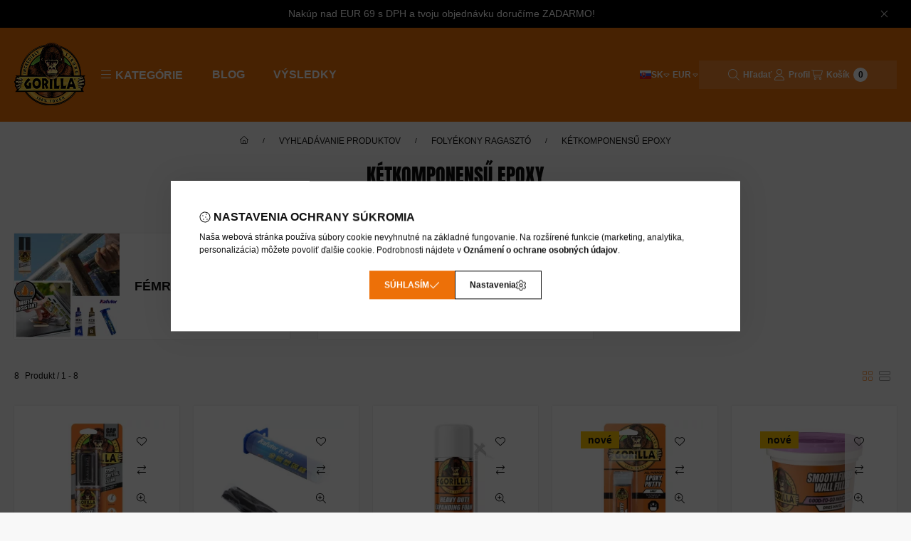

--- FILE ---
content_type: text/html; charset=UTF-8
request_url: https://www.gorillalepidlo.sk/sct/401100/KETKOMPONENSU-EPOXY?action=cat_art_list&ajax=1&prefix=false&filter=&source_is_cat_page=1&page=1&cat_art_list_filter_loaded=0
body_size: 6491
content:
{"filter_box_content":"","product_list_content":"                \n\n\n                    \n    \n\n\n\n                                        \n    <script>\r\n<!--\r\nfunction artlist_formsubmit_artlist(cikkname) {\r\n   cart_add(cikkname,\"artlist_\");\r\n}\r\n$(document).ready(function(){\r\n\tselect_base_price(\"artlist_6044000\",0);\r\n\t\r\n\tselect_base_price(\"artlist_K9117\",0);\r\n\t\r\n\tselect_base_price(\"artlist_114972\",0);\r\n\t\r\n\tselect_base_price(\"artlist_117080\",0);\r\n\t\r\n\tselect_base_price(\"artlist_118798\",0);\r\n\t\r\n\tselect_base_price(\"artlist_119961\",0);\r\n\t\r\n\tselect_base_price(\"artlist_K9119\",0);\r\n\t\r\n\tselect_base_price(\"artlist_K964\",0);\r\n\t\r\n});\r\n\/\/ -->\r\n<\/script>\r\n\n\n            <div id=\"page_artlist_content\" class=\"page_content product-list-wrapper\">                    <div class=\"paging-sorting-ordering paging-sorting-ordering--top\">\n            <div class=\"container\">\n                <div class=\"paging-sorting-ordering__inner\">\n                    <div class=\"row gutters-10 align-items-center\">\n                        <div class=\"col-auto product-num-col font-s\" tabindex=\"-1\">\n                            <span class=\"product-num\"><span class=\"sr-only\">V\u0161etky produkty v kateg\u00f3rii<\/span>8<\/span>\n                            <span class=\"product-num__text\">Produkt<\/span>\n                                                        <span class=\"product-num__start\" aria-hidden=\"true\">1<\/span>\n                            <span class=\"product-num__end\" aria-hidden=\"true\">8<\/span>\n                                                    <\/div>\n\n                                                <div class=\"viewing-sorting--top order-sm-3 col-auto d-flex align-items-center ml-auto\">\n                                                        <div class=\"view view--top flex-shrink-0\" role=\"radiogroup\" aria-label=\"Zoznam zobrazenie\">\n                                <button title=\"Zoznam zobrazenie 1\" type=\"button\" role=\"radio\" aria-checked=\"true\" class=\"view__btn btn view__btn--1 is-selected\">\n                                    <svg class=\"icon-set\" xmlns=\"http:\/\/www.w3.org\/2000\/svg\" viewBox=\"0 0 448 512\"><!--! Font Awesome Pro 6.3.0 by @fontawesome - https:\/\/fontawesome.com License - https:\/\/fontawesome.com\/license (Commercial License) Copyright 2023 Fonticons, Inc. --><path d=\"M0 80C0 53.49 21.49 32 48 32H144C170.5 32 192 53.49 192 80V176C192 202.5 170.5 224 144 224H48C21.49 224 0 202.5 0 176V80zM32 80V176C32 184.8 39.16 192 48 192H144C152.8 192 160 184.8 160 176V80C160 71.16 152.8 64 144 64H48C39.16 64 32 71.16 32 80zM0 336C0 309.5 21.49 288 48 288H144C170.5 288 192 309.5 192 336V432C192 458.5 170.5 480 144 480H48C21.49 480 0 458.5 0 432V336zM32 336V432C32 440.8 39.16 448 48 448H144C152.8 448 160 440.8 160 432V336C160 327.2 152.8 320 144 320H48C39.16 320 32 327.2 32 336zM400 32C426.5 32 448 53.49 448 80V176C448 202.5 426.5 224 400 224H304C277.5 224 256 202.5 256 176V80C256 53.49 277.5 32 304 32H400zM400 64H304C295.2 64 288 71.16 288 80V176C288 184.8 295.2 192 304 192H400C408.8 192 416 184.8 416 176V80C416 71.16 408.8 64 400 64zM256 336C256 309.5 277.5 288 304 288H400C426.5 288 448 309.5 448 336V432C448 458.5 426.5 480 400 480H304C277.5 480 256 458.5 256 432V336zM288 336V432C288 440.8 295.2 448 304 448H400C408.8 448 416 440.8 416 432V336C416 327.2 408.8 320 400 320H304C295.2 320 288 327.2 288 336z\"\/><\/svg>\n                                <\/button>\n                                <button title=\"Zoznam zobrazenie 2\" type=\"button\" role=\"radio\" aria-checked=\"false\" class=\"view__btn btn view__btn--2\" onclick=\"location.href=location_href_with_get('change_page_design=2')\">\n                                    <svg class=\"icon-set\" xmlns=\"http:\/\/www.w3.org\/2000\/svg\" viewBox=\"0 0 512 512\"><!--! Font Awesome Pro 6.3.0 by @fontawesome - https:\/\/fontawesome.com License - https:\/\/fontawesome.com\/license (Commercial License) Copyright 2023 Fonticons, Inc. --><path d=\"M64 224C28.65 224 0 195.3 0 160V96C0 60.65 28.65 32 64 32H448C483.3 32 512 60.65 512 96V160C512 195.3 483.3 224 448 224H64zM480 160V96C480 78.33 465.7 64 448 64H64C46.33 64 32 78.33 32 96V160C32 177.7 46.33 192 64 192H448C465.7 192 480 177.7 480 160zM512 416C512 451.3 483.3 480 448 480H64C28.65 480 0 451.3 0 416V352C0 316.7 28.65 288 64 288H448C483.3 288 512 316.7 512 352V416zM448 448C465.7 448 480 433.7 480 416V352C480 334.3 465.7 320 448 320H64C46.33 320 32 334.3 32 352V416C32 433.7 46.33 448 64 448H448z\"\/><\/svg>\n                                <\/button>\n                            <\/div>\n                                                                                <\/div>\n                        \n                                            <\/div>\n                <\/div>\n            <\/div>\n        <\/div>\n        \n                <div class=\"products-container container\" role=\"region\" aria-label=\"produkty\">\n            <div role=\"list\" class=\"page_artlist_list list-type--1 row gutters-5 gutters-md-10 gutters-xxxl-20 products js-products type--1 card--1\" id=\"list-artlist_product_list_cat\" style=\"--image-width:248px;--image-height:248px;\">\n                        \n    \n\n\n\n                    \n    \n\n\n\n    \n    \n    \n    \n    \n\n\n\n\n\n                \n    \n\n    \n    \n    \n                \n                                \n                \n    <div role=\"listitem\" class=\"col-6 col-md-4 col-lg-3 col-xl-custom-5 product list-1-card-1 js-product page_artlist_sku_6044000\"\n        id=\"page_artlist_artlist_6044000\" data-sku=\"6044000\"\n    >\n        <div class=\"product__inner\" role=\"group\" aria-label=\"1. Produkt: GORILLA EPOXIDOV\u00c1 \u017dIVICA DVOJZLO\u017dKOV\u00c9 LEPIDLO 25 ML\">\n            \n            \n            <div class=\"product__img-outer position-relative\">\n                \t\t\n                \n                \n                                                            <div class=\"product__function-btns\">\n                                                                                                <button type=\"button\" class=\"product__func-btn favourites-btn page_artdet_func_favourites_6044000 page_artdet_func_favourites_outer_6044000\"\n                                            id=\"page_artlist_func_favourites_6044000\" onclick=\"add_to_favourites(&quot;&quot;,&quot;6044000&quot;,&quot;page_artlist_func_favourites_6044000&quot;,&quot;page_artlist_func_favourites_outer_6044000&quot;,&quot;96818030&quot;);\" aria-label=\"Prida\u0165 do ob\u013e\u00faben\u00fdch\">\n                                        <svg class=\"icon-set\"><use href=\"#icon-heart\"\/><\/svg>\n                                    <\/button>\n                                                                                                                        <button type=\"button\" class=\"product__func-btn product__btn-compare page_art_func_compare page_art_func_compare_6044000\"\n                                        aria-label=\"Porovna\u0165\" onclick=\"popup_compare_dialog(&quot;6044000&quot;);\">\n                                    <svg class=\"icon-set\"><use href=\"#icon-arrow-right-arrow-left\"\/><\/svg>\n                                <\/button>\n                                                                                        <button type=\"button\" class=\"product__func-btn product__btn-tooltip js-product-tooltip-click\"\n                                        aria-haspopup=\"dialog\" aria-label=\"R\u00fdchly n\u00e1h\u013ead\" data-sku=\"6044000\">\n                                    <svg class=\"icon-set\"><use href=\"#icon-magnifying-glass-plus\"\/><\/svg>\n                                <\/button>\n                                                    <\/div>\n                                                    <div class=\"product__img-wrapper\">\n                    \t\t                    <a class=\"product_link_normal\" data-sku=\"6044000\" href=\"https:\/\/www.gorillalepidlo.sk\/gorilla-epoxy-lepidlo\" title=\"GORILLA EPOXIDOV\u00c1 \u017dIVICA DVOJZLO\u017dKOV\u00c9 LEPIDLO 25 ML\" tabindex=\"-1\" aria-hidden=\"true\">\n                        <picture>\n                                                                                                                    <source width=\"174\" height=\"174\" media=\"(max-width: 417.98px)\"\n                                        srcset=\"https:\/\/www.gorillalepidlo.sk\/img\/61530\/6044000\/174x174,r\/6044000.webp?time=1757256612 1x, https:\/\/www.gorillalepidlo.sk\/img\/61530\/6044000\/348x348,r\/6044000.webp?time=1757256612 2x\"\n                                >\n                                                                <source width=\"248\" height=\"248\" srcset=\"https:\/\/www.gorillalepidlo.sk\/img\/61530\/6044000\/248x248,r\/6044000.webp?time=1757256612 1x, https:\/\/www.gorillalepidlo.sk\/img\/61530\/6044000\/496x496,r\/6044000.webp?time=1757256612 2x \">\n                                <img width=\"248\" height=\"248\"\n                                     alt=\"GORILLA EPOXIDOV\u00c1 \u017dIVICA DVOJZLO\u017dKOV\u00c9 LEPIDLO 25 ML\" title=\"GORILLA EPOXIDOV\u00c1 \u017dIVICA DVOJZLO\u017dKOV\u00c9 LEPIDLO 25 ML\" id=\"main_image_artlist_6044000\"\n                                     class=\"product__img product-img js-main-img\" fetchpriority=\"high\"\n                                     src=\"https:\/\/www.gorillalepidlo.sk\/img\/61530\/6044000\/248x248,r\/6044000.webp?time=1757256612\"\n                                >\n                                                                            <\/picture>\n                    <\/a>\n                <\/div>\n                \t\t                <\/div>\n            <div class=\"product__data\">\n                \n                <div class=\"product__name-wrap\">\n                    <h2 class=\"product__name\">\n                        <a class=\"product__name-link product_link_normal\" data-sku=\"6044000\" href=\"https:\/\/www.gorillalepidlo.sk\/gorilla-epoxy-lepidlo\">GORILLA EPOXIDOV\u00c1 \u017dIVICA DVOJZLO\u017dKOV\u00c9 LEPIDLO 25 ML<\/a>\n                    <\/h2>\n                                                                                <\/div>\n\n                                                        <div class=\"product__stock stock__content stock only_stock_status on-stock\">\n                                                    <svg class=\"icon-set\"><use href=\"#icon-circle-check\"\/><\/svg>\n                                                        <span class=\"stock__text\">Na sklade<\/span>\n                                                                                                    <\/div>\n                                    \n                \n                                                        <div class=\"product__params\" aria-label=\"Parametre produktu\" role=\"group\">\n                                                                                <div class=\"product__param text\" data-param-type=\"text\" data-param-id=\"824529\">\n                                <div class=\"product__param-title\">\n                                    <span >K\u00f3d produktu:\n                                    <\/span>\n                                <\/div>\n                                <div class=\"product__param-value\">6044000<\/div>\n                            <\/div>\n                                                                                                            <div class=\"product__param text\" data-param-type=\"text\" data-param-id=\"533415\">\n                                <div class=\"product__param-title\">\n                                    <span >Farba:\n                                    <\/span>\n                                <\/div>\n                                <div class=\"product__param-value\">Priezra\u010dne \u010d\u00edre<\/div>\n                            <\/div>\n                                                                                                            <div class=\"product__param text\" data-param-type=\"text\" data-param-id=\"533416\">\n                                <div class=\"product__param-title\">\n                                    <span >Balenie:\n                                    <\/span>\n                                <\/div>\n                                <div class=\"product__param-value\">25ml<\/div>\n                            <\/div>\n                                                                        <\/div>\n                                    \n                                <div class=\"product__prices-wrap\" role=\"status\">\n                                            \n                                            \n                                                                        <span class=\"product__price-base product-price--base\"><span class=\"product__price-base-value\"><span class='price-gross-format'><span id='price_net_brutto_artlist_6044000' class='price_net_brutto_artlist_6044000 price-gross'>9,76<\/span><span class='price-currency'> \u20ac<\/span><\/span><\/span><\/span>\n                                                                                                                                                                                                                                                                                    <\/div>\n                \n                                <div class=\"product__main\">\n                                                                                                                                                                                        <input name=\"db_artlist_6044000\" id=\"db_artlist_6044000\" type=\"hidden\" value=\"1\" data-min=\"1\" data-max=\"999999\" data-step=\"1\"\/>\n                            \n                                                        <div class=\"product__main-btn-col\">\n                                                                                                <button class=\"product__main-btn product__cart-btn btn\" onclick=\"cart_add('6044000','artlist_');\" type=\"button\" data-text=\"Prida\u0165 do ko\u0161\u00edka\" \n                                    aria-label=\"Prida\u0165 do ko\u0161\u00edka\" title=\"Produkt: GORILLA EPOXIDOV\u00c1 \u017dIVICA DVOJZLO\u017dKOV\u00c9 LEPIDLO 25 ML\">\n                                    <svg class=\"icon-set\"><use href=\"#icon-cart-shopping\"\/><\/svg>\n                                <\/button>\n                                                            <\/div>\n                                                            <\/div>\n                \n                                            <\/div>\n                    <\/div>\n    <\/div>\n                \n    <div role=\"listitem\" class=\"col-6 col-md-4 col-lg-3 col-xl-custom-5 product list-1-card-1 js-product page_artlist_sku_K9117\"\n        id=\"page_artlist_artlist_K9117\" data-sku=\"K9117\"\n    >\n        <div class=\"product__inner\" role=\"group\" aria-label=\"2. Produkt: KAFUTER\u00ae K9117 Dvojzlo\u017ekov\u00e1 epoxidov\u00e1 \u017eivica 50g \">\n            \n            \n            <div class=\"product__img-outer position-relative\">\n                \t\t\n                \n                \n                                                            <div class=\"product__function-btns\">\n                                                                                                <button type=\"button\" class=\"product__func-btn favourites-btn page_artdet_func_favourites_K9117 page_artdet_func_favourites_outer_K9117\"\n                                            id=\"page_artlist_func_favourites_K9117\" onclick=\"add_to_favourites(&quot;&quot;,&quot;K9117&quot;,&quot;page_artlist_func_favourites_K9117&quot;,&quot;page_artlist_func_favourites_outer_K9117&quot;,&quot;354407764&quot;);\" aria-label=\"Prida\u0165 do ob\u013e\u00faben\u00fdch\">\n                                        <svg class=\"icon-set\"><use href=\"#icon-heart\"\/><\/svg>\n                                    <\/button>\n                                                                                                                        <button type=\"button\" class=\"product__func-btn product__btn-compare page_art_func_compare page_art_func_compare_K9117\"\n                                        aria-label=\"Porovna\u0165\" onclick=\"popup_compare_dialog(&quot;K9117&quot;);\">\n                                    <svg class=\"icon-set\"><use href=\"#icon-arrow-right-arrow-left\"\/><\/svg>\n                                <\/button>\n                                                                                        <button type=\"button\" class=\"product__func-btn product__btn-tooltip js-product-tooltip-click\"\n                                        aria-haspopup=\"dialog\" aria-label=\"R\u00fdchly n\u00e1h\u013ead\" data-sku=\"K9117\">\n                                    <svg class=\"icon-set\"><use href=\"#icon-magnifying-glass-plus\"\/><\/svg>\n                                <\/button>\n                                                    <\/div>\n                                                    <div class=\"product__img-wrapper\">\n                    \t\t                    <a class=\"product_link_normal\" data-sku=\"K9117\" href=\"https:\/\/www.gorillalepidlo.sk\/spd\/K9117\/KAFUTER-K9117-Dvojzlozkova-epoxidova-zivica-50g\" title=\"KAFUTER\u00ae K9117 Dvojzlo\u017ekov\u00e1 epoxidov\u00e1 \u017eivica 50g \" tabindex=\"-1\" aria-hidden=\"true\">\n                        <picture>\n                                                                                                                    <source width=\"174\" height=\"174\" media=\"(max-width: 417.98px)\"\n                                        srcset=\"https:\/\/www.gorillalepidlo.sk\/img\/61530\/K9117\/174x174,r\/K9117.webp?time=1723373894 1x, https:\/\/www.gorillalepidlo.sk\/img\/61530\/K9117\/348x348,r\/K9117.webp?time=1723373894 2x\"\n                                >\n                                                                <source width=\"248\" height=\"248\" srcset=\"https:\/\/www.gorillalepidlo.sk\/img\/61530\/K9117\/248x248,r\/K9117.webp?time=1723373894 1x, https:\/\/www.gorillalepidlo.sk\/img\/61530\/K9117\/496x496,r\/K9117.webp?time=1723373894 2x \">\n                                <img width=\"248\" height=\"248\"\n                                     alt=\"KAFUTER\u00ae K9117 Dvojzlo\u017ekov\u00e1 epoxidov\u00e1 \u017eivica 50g \" title=\"KAFUTER\u00ae K9117 Dvojzlo\u017ekov\u00e1 epoxidov\u00e1 \u017eivica 50g \" id=\"main_image_artlist_K9117\"\n                                     class=\"product__img product-img js-main-img\" fetchpriority=\"high\"\n                                     src=\"https:\/\/www.gorillalepidlo.sk\/img\/61530\/K9117\/248x248,r\/K9117.webp?time=1723373894\"\n                                >\n                                                                            <\/picture>\n                    <\/a>\n                <\/div>\n                \t\t                <\/div>\n            <div class=\"product__data\">\n                \n                <div class=\"product__name-wrap\">\n                    <h2 class=\"product__name\">\n                        <a class=\"product__name-link product_link_normal\" data-sku=\"K9117\" href=\"https:\/\/www.gorillalepidlo.sk\/spd\/K9117\/KAFUTER-K9117-Dvojzlozkova-epoxidova-zivica-50g\">KAFUTER\u00ae K9117 Dvojzlo\u017ekov\u00e1 epoxidov\u00e1 \u017eivica 50g <\/a>\n                    <\/h2>\n                                                                                <\/div>\n\n                                                        <div class=\"product__stock stock__content stock only_stock_status on-stock\">\n                                                    <svg class=\"icon-set\"><use href=\"#icon-circle-check\"\/><\/svg>\n                                                        <span class=\"stock__text\">Na sklade<\/span>\n                                                                                                    <\/div>\n                                    \n                \n                                                        <div class=\"product__params\" aria-label=\"Parametre produktu\" role=\"group\">\n                                                                                <div class=\"product__param color\" data-param-type=\"color\" data-param-id=\"531262\">\n                                <div class=\"product__param-title\">\n                                    <span >Farba:\n                                    <\/span>\n                                <\/div>\n                                <div class=\"product__param-value\">                                            <div class=\"product__color\" style=\"color:#383738;background-color:#383738;\"><\/div>\n                                            <\/div>\n                            <\/div>\n                                                                                                            <div class=\"product__param text\" data-param-type=\"text\" data-param-id=\"533416\">\n                                <div class=\"product__param-title\">\n                                    <span >Balenie:\n                                    <\/span>\n                                <\/div>\n                                <div class=\"product__param-value\">50g<\/div>\n                            <\/div>\n                                                                                                            <div class=\"product__param text\" data-param-type=\"text\" data-param-id=\"533650\">\n                                <div class=\"product__param-title\">\n                                    <span >Tepeln\u00e1 odolnos\u0165:\n                                    <\/span>\n                                <\/div>\n                                <div class=\"product__param-value\">- 60\u00b0C - 150\u00b0C <\/div>\n                            <\/div>\n                                                                        <\/div>\n                                    \n                                <div class=\"product__prices-wrap\" role=\"status\">\n                                            \n                                            \n                                                                        <span class=\"product__price-base product-price--base\"><span class=\"product__price-base-value\"><span class='price-gross-format'><span id='price_net_brutto_artlist_K9117' class='price_net_brutto_artlist_K9117 price-gross'>9,24<\/span><span class='price-currency'> \u20ac<\/span><\/span><\/span><\/span>\n                                                                                                                                                                                                                                                                                    <\/div>\n                \n                                <div class=\"product__main\">\n                                                                                                                                                                                        <input name=\"db_artlist_K9117\" id=\"db_artlist_K9117\" type=\"hidden\" value=\"1\" data-min=\"1\" data-max=\"999999\" data-step=\"1\"\/>\n                            \n                                                        <div class=\"product__main-btn-col\">\n                                                                                                <button class=\"product__main-btn product__cart-btn btn\" onclick=\"cart_add('K9117','artlist_');\" type=\"button\" data-text=\"Prida\u0165 do ko\u0161\u00edka\" \n                                    aria-label=\"Prida\u0165 do ko\u0161\u00edka\" title=\"Produkt: KAFUTER\u00ae K9117 Dvojzlo\u017ekov\u00e1 epoxidov\u00e1 \u017eivica 50g \">\n                                    <svg class=\"icon-set\"><use href=\"#icon-cart-shopping\"\/><\/svg>\n                                <\/button>\n                                                            <\/div>\n                                                            <\/div>\n                \n                                            <\/div>\n                    <\/div>\n    <\/div>\n                \n    <div role=\"listitem\" class=\"col-6 col-md-4 col-lg-3 col-xl-custom-5 product list-1-card-1 js-product page_artlist_sku_114972\"\n        id=\"page_artlist_artlist_114972\" data-sku=\"114972\"\n    >\n        <div class=\"product__inner\" role=\"group\" aria-label=\"3. Produkt: GORILLA Mont\u00e1\u017ena Pena Heavy Duty Expanding Foam 353 ML\">\n            \n            \n            <div class=\"product__img-outer position-relative\">\n                \t\t\n                \n                \n                                                            <div class=\"product__function-btns\">\n                                                                                                <button type=\"button\" class=\"product__func-btn favourites-btn page_artdet_func_favourites_114972 page_artdet_func_favourites_outer_114972\"\n                                            id=\"page_artlist_func_favourites_114972\" onclick=\"add_to_favourites(&quot;&quot;,&quot;114972&quot;,&quot;page_artlist_func_favourites_114972&quot;,&quot;page_artlist_func_favourites_outer_114972&quot;,&quot;910380665&quot;);\" aria-label=\"Prida\u0165 do ob\u013e\u00faben\u00fdch\">\n                                        <svg class=\"icon-set\"><use href=\"#icon-heart\"\/><\/svg>\n                                    <\/button>\n                                                                                                                        <button type=\"button\" class=\"product__func-btn product__btn-compare page_art_func_compare page_art_func_compare_114972\"\n                                        aria-label=\"Porovna\u0165\" onclick=\"popup_compare_dialog(&quot;114972&quot;);\">\n                                    <svg class=\"icon-set\"><use href=\"#icon-arrow-right-arrow-left\"\/><\/svg>\n                                <\/button>\n                                                                                        <button type=\"button\" class=\"product__func-btn product__btn-tooltip js-product-tooltip-click\"\n                                        aria-haspopup=\"dialog\" aria-label=\"R\u00fdchly n\u00e1h\u013ead\" data-sku=\"114972\">\n                                    <svg class=\"icon-set\"><use href=\"#icon-magnifying-glass-plus\"\/><\/svg>\n                                <\/button>\n                                                    <\/div>\n                                                    <div class=\"product__img-wrapper\">\n                    \t\t                    <a class=\"product_link_normal\" data-sku=\"114972\" href=\"https:\/\/www.gorillalepidlo.sk\/GORILLA-EPOXIDOVA-ZIVICA-DVOJZLOZKOVE-LEPIDLO-25-M\" title=\"GORILLA Mont\u00e1\u017ena Pena Heavy Duty Expanding Foam 353 ML\" tabindex=\"-1\" aria-hidden=\"true\">\n                        <picture>\n                                                                                                                    <source width=\"174\" height=\"174\" media=\"(max-width: 417.98px)\"\n                                        srcset=\"https:\/\/www.gorillalepidlo.sk\/img\/61530\/114972\/174x174,r\/114972.webp?time=1758895205 1x, https:\/\/www.gorillalepidlo.sk\/img\/61530\/114972\/348x348,r\/114972.webp?time=1758895205 2x\"\n                                >\n                                                                <source width=\"248\" height=\"248\" srcset=\"https:\/\/www.gorillalepidlo.sk\/img\/61530\/114972\/248x248,r\/114972.webp?time=1758895205 1x, https:\/\/www.gorillalepidlo.sk\/img\/61530\/114972\/496x496,r\/114972.webp?time=1758895205 2x \">\n                                <img width=\"248\" height=\"248\"\n                                     alt=\"GORILLA Mont\u00e1\u017ena Pena Heavy Duty Expanding Foam 353 ML\" title=\"GORILLA Mont\u00e1\u017ena Pena Heavy Duty Expanding Foam 353 ML\" id=\"main_image_artlist_114972\"\n                                     class=\"product__img product-img js-main-img\" fetchpriority=\"high\"\n                                     src=\"https:\/\/www.gorillalepidlo.sk\/img\/61530\/114972\/248x248,r\/114972.webp?time=1758895205\"\n                                >\n                                                                            <\/picture>\n                    <\/a>\n                <\/div>\n                \t\t                <\/div>\n            <div class=\"product__data\">\n                \n                <div class=\"product__name-wrap\">\n                    <h2 class=\"product__name\">\n                        <a class=\"product__name-link product_link_normal\" data-sku=\"114972\" href=\"https:\/\/www.gorillalepidlo.sk\/GORILLA-EPOXIDOVA-ZIVICA-DVOJZLOZKOVE-LEPIDLO-25-M\">GORILLA Mont\u00e1\u017ena Pena Heavy Duty Expanding Foam 353 ML<\/a>\n                    <\/h2>\n                                                                                <\/div>\n\n                                                        <div class=\"product__stock stock__content stock only_stock_status on-stock\">\n                                                    <svg class=\"icon-set\"><use href=\"#icon-circle-check\"\/><\/svg>\n                                                        <span class=\"stock__text\">Na sklade<\/span>\n                                                                                                    <\/div>\n                                    \n                \n                                                        <div class=\"product__params\" aria-label=\"Parametre produktu\" role=\"group\">\n                                                                                <div class=\"product__param text\" data-param-type=\"text\" data-param-id=\"824529\">\n                                <div class=\"product__param-title\">\n                                    <span >K\u00f3d produktu:\n                                    <\/span>\n                                <\/div>\n                                <div class=\"product__param-value\">114972<\/div>\n                            <\/div>\n                                                                                                            <div class=\"product__param text\" data-param-type=\"text\" data-param-id=\"533415\">\n                                <div class=\"product__param-title\">\n                                    <span >Farba:\n                                    <\/span>\n                                <\/div>\n                                <div class=\"product__param-value\">Siv\u00e1<\/div>\n                            <\/div>\n                                                                                                            <div class=\"product__param text\" data-param-type=\"text\" data-param-id=\"533416\">\n                                <div class=\"product__param-title\">\n                                    <span >Balenie:\n                                    <\/span>\n                                <\/div>\n                                <div class=\"product__param-value\">353ml<\/div>\n                            <\/div>\n                                                                        <\/div>\n                                    \n                                <div class=\"product__prices-wrap\" role=\"status\">\n                                            \n                                            \n                                                                        <span class=\"product__price-base product-price--base\"><span class=\"product__price-base-value\"><span class='price-gross-format'><span id='price_net_brutto_artlist_114972' class='price_net_brutto_artlist_114972 price-gross'>12,84<\/span><span class='price-currency'> \u20ac<\/span><\/span><\/span><\/span>\n                                                                                                                                                                                                                                                                                    <\/div>\n                \n                                <div class=\"product__main\">\n                                                                                                                                                                                        <input name=\"db_artlist_114972\" id=\"db_artlist_114972\" type=\"hidden\" value=\"1\" data-min=\"1\" data-max=\"999999\" data-step=\"1\"\/>\n                            \n                                                        <div class=\"product__main-btn-col\">\n                                                                                                <button class=\"product__main-btn product__cart-btn btn\" onclick=\"cart_add('114972','artlist_');\" type=\"button\" data-text=\"Prida\u0165 do ko\u0161\u00edka\" \n                                    aria-label=\"Prida\u0165 do ko\u0161\u00edka\" title=\"Produkt: GORILLA Mont\u00e1\u017ena Pena Heavy Duty Expanding Foam 353 ML\">\n                                    <svg class=\"icon-set\"><use href=\"#icon-cart-shopping\"\/><\/svg>\n                                <\/button>\n                                                            <\/div>\n                                                            <\/div>\n                \n                                            <\/div>\n                    <\/div>\n    <\/div>\n                \n    <div role=\"listitem\" class=\"col-6 col-md-4 col-lg-3 col-xl-custom-5 product list-1-card-1 js-product page_artlist_sku_117080\"\n        id=\"page_artlist_artlist_117080\" data-sku=\"117080\"\n    >\n        <div class=\"product__inner\" role=\"group\" aria-label=\"4. Produkt: GORILLA Epoxy Putty Epoxidov\u00e1 Tmelov\u00e1 Hmota\">\n            \n            \n            <div class=\"product__img-outer position-relative\">\n                \t\t\n                                    <div class=\"product__badges\">\n                        \n                        <div class=\"product__badge-new badge badge--new\">NOV\u00c9<\/div>\n                    <\/div>\n                \n                \n                                                            <div class=\"product__function-btns\">\n                                                                                                <button type=\"button\" class=\"product__func-btn favourites-btn page_artdet_func_favourites_117080 page_artdet_func_favourites_outer_117080\"\n                                            id=\"page_artlist_func_favourites_117080\" onclick=\"add_to_favourites(&quot;&quot;,&quot;117080&quot;,&quot;page_artlist_func_favourites_117080&quot;,&quot;page_artlist_func_favourites_outer_117080&quot;,&quot;1328276431&quot;);\" aria-label=\"Prida\u0165 do ob\u013e\u00faben\u00fdch\">\n                                        <svg class=\"icon-set\"><use href=\"#icon-heart\"\/><\/svg>\n                                    <\/button>\n                                                                                                                        <button type=\"button\" class=\"product__func-btn product__btn-compare page_art_func_compare page_art_func_compare_117080\"\n                                        aria-label=\"Porovna\u0165\" onclick=\"popup_compare_dialog(&quot;117080&quot;);\">\n                                    <svg class=\"icon-set\"><use href=\"#icon-arrow-right-arrow-left\"\/><\/svg>\n                                <\/button>\n                                                                                        <button type=\"button\" class=\"product__func-btn product__btn-tooltip js-product-tooltip-click\"\n                                        aria-haspopup=\"dialog\" aria-label=\"R\u00fdchly n\u00e1h\u013ead\" data-sku=\"117080\">\n                                    <svg class=\"icon-set\"><use href=\"#icon-magnifying-glass-plus\"\/><\/svg>\n                                <\/button>\n                                                    <\/div>\n                                                    <div class=\"product__img-wrapper\">\n                    \t\t                    <a class=\"product_link_normal\" data-sku=\"117080\" href=\"https:\/\/www.gorillalepidlo.sk\/spd\/117080\/GORILLA-Epoxy-Putty-Epoxidova-Tmelova-Hmota\" title=\"GORILLA Epoxy Putty Epoxidov\u00e1 Tmelov\u00e1 Hmota\" tabindex=\"-1\" aria-hidden=\"true\">\n                        <picture>\n                                                                                                                    <source width=\"174\" height=\"174\" media=\"(max-width: 417.98px)\"\n                                        srcset=\"https:\/\/www.gorillalepidlo.sk\/img\/61530\/117080\/174x174,r\/117080.webp?time=1757257944 1x, https:\/\/www.gorillalepidlo.sk\/img\/61530\/117080\/348x348,r\/117080.webp?time=1757257944 2x\"\n                                >\n                                                                <source width=\"248\" height=\"248\" srcset=\"https:\/\/www.gorillalepidlo.sk\/img\/61530\/117080\/248x248,r\/117080.webp?time=1757257944 1x, https:\/\/www.gorillalepidlo.sk\/img\/61530\/117080\/496x496,r\/117080.webp?time=1757257944 2x \">\n                                <img width=\"248\" height=\"248\"\n                                     alt=\"GORILLA Epoxy Putty Epoxidov\u00e1 Tmelov\u00e1 Hmota\" title=\"GORILLA Epoxy Putty Epoxidov\u00e1 Tmelov\u00e1 Hmota\" id=\"main_image_artlist_117080\"\n                                     class=\"product__img product-img js-main-img\" fetchpriority=\"high\"\n                                     src=\"https:\/\/www.gorillalepidlo.sk\/img\/61530\/117080\/248x248,r\/117080.webp?time=1757257944\"\n                                >\n                                                                            <\/picture>\n                    <\/a>\n                <\/div>\n                \t\t                <\/div>\n            <div class=\"product__data\">\n                \n                <div class=\"product__name-wrap\">\n                    <h2 class=\"product__name\">\n                        <a class=\"product__name-link product_link_normal\" data-sku=\"117080\" href=\"https:\/\/www.gorillalepidlo.sk\/spd\/117080\/GORILLA-Epoxy-Putty-Epoxidova-Tmelova-Hmota\">GORILLA Epoxy Putty Epoxidov\u00e1 Tmelov\u00e1 Hmota<\/a>\n                    <\/h2>\n                                                                                <\/div>\n\n                                                        <div class=\"product__stock stock__content stock no-stock\">\n                                                                                    <svg class=\"icon-set\"><use href=\"#icon-circle-xmark\"\/><\/svg>\n                                Vypredan\u00e9\n                                                                        <\/div>\n                                    \n                \n                                                        <div class=\"product__params\" aria-label=\"Parametre produktu\" role=\"group\">\n                                                                                <div class=\"product__param text\" data-param-type=\"text\" data-param-id=\"824529\">\n                                <div class=\"product__param-title\">\n                                    <span >K\u00f3d produktu:\n                                    <\/span>\n                                <\/div>\n                                <div class=\"product__param-value\">117080<\/div>\n                            <\/div>\n                                                                                                            <div class=\"product__param text\" data-param-type=\"text\" data-param-id=\"533415\">\n                                <div class=\"product__param-title\">\n                                    <span >Farba:\n                                    <\/span>\n                                <\/div>\n                                <div class=\"product__param-value\">Siv\u00e1<\/div>\n                            <\/div>\n                                                                                                            <div class=\"product__param text\" data-param-type=\"text\" data-param-id=\"533416\">\n                                <div class=\"product__param-title\">\n                                    <span >Balenie:\n                                    <\/span>\n                                <\/div>\n                                <div class=\"product__param-value\">56g<\/div>\n                            <\/div>\n                                                                        <\/div>\n                                    \n                                <div class=\"product__prices-wrap\" role=\"status\">\n                                            \n                                            \n                                                                        <span class=\"product__price-base product-price--base\"><span class=\"product__price-base-value\"><span class='price-gross-format'><span id='price_net_brutto_artlist_117080' class='price_net_brutto_artlist_117080 price-gross'>14,65<\/span><span class='price-currency'> \u20ac<\/span><\/span><\/span><\/span>\n                                                                                                                                                                                                                                                                                    <\/div>\n                \n                                <div class=\"product__main\">\n                                        <div class=\"product__main-btn-col\">\n                                                                                                                                                            <a class=\"product__main-btn product__details-btn btn\" href=\"https:\/\/www.gorillalepidlo.sk\/spd\/117080\/GORILLA-Epoxy-Putty-Epoxidova-Tmelova-Hmota\" data-text=\"Podrobnosti\" title=\"Podrobnosti\" aria-label=\"Podrobnosti\">\n                                        <svg class=\"icon-set\"><use href=\"#icon-file-lines\"\/><\/svg>\n                                    <\/a>\n                                                                                                                                            <\/div>\n                                    <\/div>\n                \n                                            <\/div>\n                    <\/div>\n    <\/div>\n                \n    <div role=\"listitem\" class=\"col-6 col-md-4 col-lg-3 col-xl-custom-5 product list-1-card-1 js-product page_artlist_sku_118798\"\n        id=\"page_artlist_artlist_118798\" data-sku=\"118798\"\n    >\n        <div class=\"product__inner\" role=\"group\" aria-label=\"5. Produkt: Gorilla Smooth Finish V\u00fdpl\u0148 na Steny\">\n            \n            \n            <div class=\"product__img-outer position-relative\">\n                \t\t\n                                    <div class=\"product__badges\">\n                        \n                        <div class=\"product__badge-new badge badge--new\">NOV\u00c9<\/div>\n                    <\/div>\n                \n                \n                                                            <div class=\"product__function-btns\">\n                                                                                                <button type=\"button\" class=\"product__func-btn favourites-btn page_artdet_func_favourites_118798 page_artdet_func_favourites_outer_118798\"\n                                            id=\"page_artlist_func_favourites_118798\" onclick=\"add_to_favourites(&quot;&quot;,&quot;118798&quot;,&quot;page_artlist_func_favourites_118798&quot;,&quot;page_artlist_func_favourites_outer_118798&quot;,&quot;1359135461&quot;);\" aria-label=\"Prida\u0165 do ob\u013e\u00faben\u00fdch\">\n                                        <svg class=\"icon-set\"><use href=\"#icon-heart\"\/><\/svg>\n                                    <\/button>\n                                                                                                                        <button type=\"button\" class=\"product__func-btn product__btn-compare page_art_func_compare page_art_func_compare_118798\"\n                                        aria-label=\"Porovna\u0165\" onclick=\"popup_compare_dialog(&quot;118798&quot;);\">\n                                    <svg class=\"icon-set\"><use href=\"#icon-arrow-right-arrow-left\"\/><\/svg>\n                                <\/button>\n                                                                                        <button type=\"button\" class=\"product__func-btn product__btn-tooltip js-product-tooltip-click\"\n                                        aria-haspopup=\"dialog\" aria-label=\"R\u00fdchly n\u00e1h\u013ead\" data-sku=\"118798\">\n                                    <svg class=\"icon-set\"><use href=\"#icon-magnifying-glass-plus\"\/><\/svg>\n                                <\/button>\n                                                    <\/div>\n                                                    <div class=\"product__img-wrapper\">\n                    \t\t                    <a class=\"product_link_normal\" data-sku=\"118798\" href=\"https:\/\/www.gorillalepidlo.sk\/spd\/118798\/Gorilla-Smooth-Finish-Vypln-na-Steny\" title=\"Gorilla Smooth Finish V\u00fdpl\u0148 na Steny\" tabindex=\"-1\" aria-hidden=\"true\">\n                        <picture>\n                                                                                                                    <source width=\"174\" height=\"174\"\n                                        media=\"(max-width: 417.98px)\" srcset=\"https:\/\/www.gorillalepidlo.sk\/main_pic\/space.gif\"\n                                        data-srcset=\"https:\/\/www.gorillalepidlo.sk\/img\/61530\/118798\/174x174,r\/118798.webp?time=1758207474 1x, https:\/\/www.gorillalepidlo.sk\/img\/61530\/118798\/348x348,r\/118798.webp?time=1758207474 2x\"\n                                >\n                                                                <source width=\"248\" height=\"248\" srcset=\"https:\/\/www.gorillalepidlo.sk\/main_pic\/space.gif\"\n                                        data-srcset=\"https:\/\/www.gorillalepidlo.sk\/img\/61530\/118798\/248x248,r\/118798.webp?time=1758207474 1x, https:\/\/www.gorillalepidlo.sk\/img\/61530\/118798\/496x496,r\/118798.webp?time=1758207474 2x \"\n                                >\n                                <img width=\"248\" height=\"248\"\n                                     alt=\"Gorilla Smooth Finish V\u00fdpl\u0148 na Steny\" title=\"Gorilla Smooth Finish V\u00fdpl\u0148 na Steny\" id=\"main_image_artlist_118798\"\n                                     class=\"product__img product-img js-main-img lazyload\"\n                                     src=\"https:\/\/www.gorillalepidlo.sk\/main_pic\/space.gif\" data-src=\"https:\/\/www.gorillalepidlo.sk\/img\/61530\/118798\/248x248,r\/118798.webp?time=1758207474\"\n                                >\n                                                                            <\/picture>\n                    <\/a>\n                <\/div>\n                \t\t                <\/div>\n            <div class=\"product__data\">\n                \n                <div class=\"product__name-wrap\">\n                    <h2 class=\"product__name\">\n                        <a class=\"product__name-link product_link_normal\" data-sku=\"118798\" href=\"https:\/\/www.gorillalepidlo.sk\/spd\/118798\/Gorilla-Smooth-Finish-Vypln-na-Steny\">Gorilla Smooth Finish V\u00fdpl\u0148 na Steny<\/a>\n                    <\/h2>\n                                                                                <\/div>\n\n                                                        <div class=\"product__stock stock__content stock on-stock\">\n                                                    <svg class=\"icon-set\"><use href=\"#icon-circle-check\"\/><\/svg>\n                                                        <span class=\"stock__text\">Na sklade<\/span>\n                                                                                                    <\/div>\n                                    \n                \n                                                        <div class=\"product__params\" aria-label=\"Parametre produktu\" role=\"group\">\n                                                                                <div class=\"product__param text\" data-param-type=\"text\" data-param-id=\"824529\">\n                                <div class=\"product__param-title\">\n                                    <span >K\u00f3d produktu:\n                                    <\/span>\n                                <\/div>\n                                <div class=\"product__param-value\">118798<\/div>\n                            <\/div>\n                                                                                                            <div class=\"product__param text\" data-param-type=\"text\" data-param-id=\"533415\">\n                                <div class=\"product__param-title\">\n                                    <span >Farba:\n                                    <\/span>\n                                <\/div>\n                                <div class=\"product__param-value\">Biel<\/div>\n                            <\/div>\n                                                                                                            <div class=\"product__param text\" data-param-type=\"text\" data-param-id=\"533416\">\n                                <div class=\"product__param-title\">\n                                    <span >Balenie:\n                                    <\/span>\n                                <\/div>\n                                <div class=\"product__param-value\">473ml<\/div>\n                            <\/div>\n                                                                        <\/div>\n                                    \n                                <div class=\"product__prices-wrap\" role=\"status\">\n                                            \n                                            \n                                                                        <span class=\"product__price-base product-price--base\"><span class=\"product__price-base-value\"><span class='price-gross-format'><span id='price_net_brutto_artlist_118798' class='price_net_brutto_artlist_118798 price-gross'>15,42<\/span><span class='price-currency'> \u20ac<\/span><\/span><\/span><\/span>\n                                                                                                                                                                                                                                                                                    <\/div>\n                \n                                <div class=\"product__main\">\n                                                                                                                                                                                        <input name=\"db_artlist_118798\" id=\"db_artlist_118798\" type=\"hidden\" value=\"1\" data-min=\"1\" data-max=\"999999\" data-step=\"1\"\/>\n                            \n                                                        <div class=\"product__main-btn-col\">\n                                                                                                <button class=\"product__main-btn product__cart-btn btn\" onclick=\"cart_add('118798','artlist_');\" type=\"button\" data-text=\"Prida\u0165 do ko\u0161\u00edka\" \n                                    aria-label=\"Prida\u0165 do ko\u0161\u00edka\" title=\"Produkt: Gorilla Smooth Finish V\u00fdpl\u0148 na Steny\">\n                                    <svg class=\"icon-set\"><use href=\"#icon-cart-shopping\"\/><\/svg>\n                                <\/button>\n                                                            <\/div>\n                                                            <\/div>\n                \n                                            <\/div>\n                    <\/div>\n    <\/div>\n                \n    <div role=\"listitem\" class=\"col-6 col-md-4 col-lg-3 col-xl-custom-5 product list-1-card-1 js-product page_artlist_sku_119961\"\n        id=\"page_artlist_artlist_119961\" data-sku=\"119961\"\n    >\n        <div class=\"product__inner\" role=\"group\" aria-label=\"6. Produkt: GORILLA Epoxy Putty Epoxidov\u00e1 Tmelov\u00e1 Hmota\">\n            \n            \n            <div class=\"product__img-outer position-relative\">\n                \t\t\n                                    <div class=\"product__badges\">\n                        \n                        <div class=\"product__badge-new badge badge--new\">NOV\u00c9<\/div>\n                    <\/div>\n                \n                \n                                                            <div class=\"product__function-btns\">\n                                                                                                <button type=\"button\" class=\"product__func-btn favourites-btn page_artdet_func_favourites_119961 page_artdet_func_favourites_outer_119961\"\n                                            id=\"page_artlist_func_favourites_119961\" onclick=\"add_to_favourites(&quot;&quot;,&quot;119961&quot;,&quot;page_artlist_func_favourites_119961&quot;,&quot;page_artlist_func_favourites_outer_119961&quot;,&quot;1381824061&quot;);\" aria-label=\"Prida\u0165 do ob\u013e\u00faben\u00fdch\">\n                                        <svg class=\"icon-set\"><use href=\"#icon-heart\"\/><\/svg>\n                                    <\/button>\n                                                                                                                        <button type=\"button\" class=\"product__func-btn product__btn-compare page_art_func_compare page_art_func_compare_119961\"\n                                        aria-label=\"Porovna\u0165\" onclick=\"popup_compare_dialog(&quot;119961&quot;);\">\n                                    <svg class=\"icon-set\"><use href=\"#icon-arrow-right-arrow-left\"\/><\/svg>\n                                <\/button>\n                                                                                        <button type=\"button\" class=\"product__func-btn product__btn-tooltip js-product-tooltip-click\"\n                                        aria-haspopup=\"dialog\" aria-label=\"R\u00fdchly n\u00e1h\u013ead\" data-sku=\"119961\">\n                                    <svg class=\"icon-set\"><use href=\"#icon-magnifying-glass-plus\"\/><\/svg>\n                                <\/button>\n                                                    <\/div>\n                                                    <div class=\"product__img-wrapper\">\n                    \t\t                    <a class=\"product_link_normal\" data-sku=\"119961\" href=\"https:\/\/www.gorillalepidlo.sk\/GORILLA-Epoxy-Putty-Epoxidova-Tmelova-Hmota\" title=\"GORILLA Epoxy Putty Epoxidov\u00e1 Tmelov\u00e1 Hmota\" tabindex=\"-1\" aria-hidden=\"true\">\n                        <picture>\n                                                                                                                    <source width=\"174\" height=\"174\"\n                                        media=\"(max-width: 417.98px)\" srcset=\"https:\/\/www.gorillalepidlo.sk\/main_pic\/space.gif\"\n                                        data-srcset=\"https:\/\/www.gorillalepidlo.sk\/img\/61530\/119961\/174x174,r\/119961.webp?time=1760437349 1x, https:\/\/www.gorillalepidlo.sk\/img\/61530\/119961\/348x348,r\/119961.webp?time=1760437349 2x\"\n                                >\n                                                                <source width=\"248\" height=\"248\" srcset=\"https:\/\/www.gorillalepidlo.sk\/main_pic\/space.gif\"\n                                        data-srcset=\"https:\/\/www.gorillalepidlo.sk\/img\/61530\/119961\/248x248,r\/119961.webp?time=1760437349 1x, https:\/\/www.gorillalepidlo.sk\/img\/61530\/119961\/496x496,r\/119961.webp?time=1760437349 2x \"\n                                >\n                                <img width=\"248\" height=\"248\"\n                                     alt=\"GORILLA Epoxy Putty Epoxidov\u00e1 Tmelov\u00e1 Hmota\" title=\"GORILLA Epoxy Putty Epoxidov\u00e1 Tmelov\u00e1 Hmota\" id=\"main_image_artlist_119961\"\n                                     class=\"product__img product-img js-main-img lazyload\"\n                                     src=\"https:\/\/www.gorillalepidlo.sk\/main_pic\/space.gif\" data-src=\"https:\/\/www.gorillalepidlo.sk\/img\/61530\/119961\/248x248,r\/119961.webp?time=1760437349\"\n                                >\n                                                                            <\/picture>\n                    <\/a>\n                <\/div>\n                \t\t                <\/div>\n            <div class=\"product__data\">\n                \n                <div class=\"product__name-wrap\">\n                    <h2 class=\"product__name\">\n                        <a class=\"product__name-link product_link_normal\" data-sku=\"119961\" href=\"https:\/\/www.gorillalepidlo.sk\/GORILLA-Epoxy-Putty-Epoxidova-Tmelova-Hmota\">GORILLA Epoxy Putty Epoxidov\u00e1 Tmelov\u00e1 Hmota<\/a>\n                    <\/h2>\n                                                                                <\/div>\n\n                                                        <div class=\"product__stock stock__content stock on-stock\">\n                                                    <svg class=\"icon-set\"><use href=\"#icon-circle-check\"\/><\/svg>\n                                                        <span class=\"stock__text\">Na sklade<\/span>\n                                                                                                    <\/div>\n                                    \n                \n                                                        <div class=\"product__params\" aria-label=\"Parametre produktu\" role=\"group\">\n                                                                                <div class=\"product__param text\" data-param-type=\"text\" data-param-id=\"824529\">\n                                <div class=\"product__param-title\">\n                                    <span >K\u00f3d produktu:\n                                    <\/span>\n                                <\/div>\n                                <div class=\"product__param-value\">119961<\/div>\n                            <\/div>\n                                                                                                            <div class=\"product__param text\" data-param-type=\"text\" data-param-id=\"531258\">\n                                <div class=\"product__param-title\">\n                                    <span >Ve\u013ekos\u0165:\n                                    <\/span>\n                                <\/div>\n                                <div class=\"product__param-value\">25,4 mm x 2,4m<\/div>\n                            <\/div>\n                                                                                                            <div class=\"product__param text\" data-param-type=\"text\" data-param-id=\"533415\">\n                                <div class=\"product__param-title\">\n                                    <span >Farba:\n                                    <\/span>\n                                <\/div>\n                                <div class=\"product__param-value\">\u010cierny<\/div>\n                            <\/div>\n                                                                        <\/div>\n                                    \n                                <div class=\"product__prices-wrap\" role=\"status\">\n                                            \n                                            \n                                                                        <span class=\"product__price-base product-price--base\"><span class=\"product__price-base-value\"><span class='price-gross-format'><span id='price_net_brutto_artlist_119961' class='price_net_brutto_artlist_119961 price-gross'>20,31<\/span><span class='price-currency'> \u20ac<\/span><\/span><\/span><\/span>\n                                                                                                                                                                                                                                                                                    <\/div>\n                \n                                <div class=\"product__main\">\n                                                                                                                                                                                        <input name=\"db_artlist_119961\" id=\"db_artlist_119961\" type=\"hidden\" value=\"1\" data-min=\"1\" data-max=\"999999\" data-step=\"1\"\/>\n                            \n                                                        <div class=\"product__main-btn-col\">\n                                                                                                <button class=\"product__main-btn product__cart-btn btn\" onclick=\"cart_add('119961','artlist_');\" type=\"button\" data-text=\"Prida\u0165 do ko\u0161\u00edka\" \n                                    aria-label=\"Prida\u0165 do ko\u0161\u00edka\" title=\"Produkt: GORILLA Epoxy Putty Epoxidov\u00e1 Tmelov\u00e1 Hmota\">\n                                    <svg class=\"icon-set\"><use href=\"#icon-cart-shopping\"\/><\/svg>\n                                <\/button>\n                                                            <\/div>\n                                                            <\/div>\n                \n                                            <\/div>\n                    <\/div>\n    <\/div>\n                \n    <div role=\"listitem\" class=\"col-6 col-md-4 col-lg-3 col-xl-custom-5 product list-1-card-1 js-product page_artlist_sku_K9119\"\n        id=\"page_artlist_artlist_K9119\" data-sku=\"K9119\"\n    >\n        <div class=\"product__inner\" role=\"group\" aria-label=\"7. Produkt:   KAFUTER\u00ae Metal Repair Epoxy Putty K9119 Dvojzlo\u017ekov\u00fd  epoxidov\u00fd tmel plnen\u00fd oce\u013eou 100g\">\n            \n            \n            <div class=\"product__img-outer position-relative\">\n                \t\t\n                \n                \n                                                            <div class=\"product__function-btns\">\n                                                                                                <button type=\"button\" class=\"product__func-btn favourites-btn page_artdet_func_favourites_K9119 page_artdet_func_favourites_outer_K9119\"\n                                            id=\"page_artlist_func_favourites_K9119\" onclick=\"add_to_favourites(&quot;&quot;,&quot;K9119&quot;,&quot;page_artlist_func_favourites_K9119&quot;,&quot;page_artlist_func_favourites_outer_K9119&quot;,&quot;241127801&quot;);\" aria-label=\"Prida\u0165 do ob\u013e\u00faben\u00fdch\">\n                                        <svg class=\"icon-set\"><use href=\"#icon-heart\"\/><\/svg>\n                                    <\/button>\n                                                                                                                        <button type=\"button\" class=\"product__func-btn product__btn-compare page_art_func_compare page_art_func_compare_K9119\"\n                                        aria-label=\"Porovna\u0165\" onclick=\"popup_compare_dialog(&quot;K9119&quot;);\">\n                                    <svg class=\"icon-set\"><use href=\"#icon-arrow-right-arrow-left\"\/><\/svg>\n                                <\/button>\n                                                                                        <button type=\"button\" class=\"product__func-btn product__btn-tooltip js-product-tooltip-click\"\n                                        aria-haspopup=\"dialog\" aria-label=\"R\u00fdchly n\u00e1h\u013ead\" data-sku=\"K9119\">\n                                    <svg class=\"icon-set\"><use href=\"#icon-magnifying-glass-plus\"\/><\/svg>\n                                <\/button>\n                                                    <\/div>\n                                                    <div class=\"product__img-wrapper\">\n                    \t\t                    <a class=\"product_link_normal\" data-sku=\"K9119\" href=\"https:\/\/www.gorillalepidlo.sk\/spd\/K9119\/KAFUTER-Metal-Repair-Epoxy-Putty-K9119-Dvojzlozkov\" title=\"  KAFUTER\u00ae Metal Repair Epoxy Putty K9119 Dvojzlo\u017ekov\u00fd  epoxidov\u00fd tmel plnen\u00fd oce\u013eou 100g\" tabindex=\"-1\" aria-hidden=\"true\">\n                        <picture>\n                                                                                                                    <source width=\"174\" height=\"174\"\n                                        media=\"(max-width: 417.98px)\" srcset=\"https:\/\/www.gorillalepidlo.sk\/main_pic\/space.gif\"\n                                        data-srcset=\"https:\/\/www.gorillalepidlo.sk\/img\/61530\/K9119\/174x174,r\/K9119.webp?time=1723374572 1x, https:\/\/www.gorillalepidlo.sk\/img\/61530\/K9119\/348x348,r\/K9119.webp?time=1723374572 2x\"\n                                >\n                                                                <source width=\"248\" height=\"248\" srcset=\"https:\/\/www.gorillalepidlo.sk\/main_pic\/space.gif\"\n                                        data-srcset=\"https:\/\/www.gorillalepidlo.sk\/img\/61530\/K9119\/248x248,r\/K9119.webp?time=1723374572 1x, https:\/\/www.gorillalepidlo.sk\/img\/61530\/K9119\/496x496,r\/K9119.webp?time=1723374572 2x \"\n                                >\n                                <img width=\"248\" height=\"248\"\n                                     alt=\"  KAFUTER\u00ae Metal Repair Epoxy Putty K9119 Dvojzlo\u017ekov\u00fd  epoxidov\u00fd tmel plnen\u00fd oce\u013eou 100g\" title=\"  KAFUTER\u00ae Metal Repair Epoxy Putty K9119 Dvojzlo\u017ekov\u00fd  epoxidov\u00fd tmel plnen\u00fd oce\u013eou 100g\" id=\"main_image_artlist_K9119\"\n                                     class=\"product__img product-img js-main-img lazyload\"\n                                     src=\"https:\/\/www.gorillalepidlo.sk\/main_pic\/space.gif\" data-src=\"https:\/\/www.gorillalepidlo.sk\/img\/61530\/K9119\/248x248,r\/K9119.webp?time=1723374572\"\n                                >\n                                                                            <\/picture>\n                    <\/a>\n                <\/div>\n                \t\t                <\/div>\n            <div class=\"product__data\">\n                \n                <div class=\"product__name-wrap\">\n                    <h2 class=\"product__name\">\n                        <a class=\"product__name-link product_link_normal\" data-sku=\"K9119\" href=\"https:\/\/www.gorillalepidlo.sk\/spd\/K9119\/KAFUTER-Metal-Repair-Epoxy-Putty-K9119-Dvojzlozkov\">  KAFUTER\u00ae Metal Repair Epoxy Putty K9119 Dvojzlo\u017ekov\u00fd  epoxidov\u00fd tmel plnen\u00fd oce\u013eou 100g<\/a>\n                    <\/h2>\n                                                                                <\/div>\n\n                                                        <div class=\"product__stock stock__content stock only_stock_status on-stock\">\n                                                    <svg class=\"icon-set\"><use href=\"#icon-circle-check\"\/><\/svg>\n                                                        <span class=\"stock__text\">Na sklade<\/span>\n                                                                                                    <\/div>\n                                    \n                \n                                                        <div class=\"product__params\" aria-label=\"Parametre produktu\" role=\"group\">\n                                                                                <div class=\"product__param color\" data-param-type=\"color\" data-param-id=\"531262\">\n                                <div class=\"product__param-title\">\n                                    <span >Farba:\n                                    <\/span>\n                                <\/div>\n                                <div class=\"product__param-value\">                                            <div class=\"product__color\" style=\"color:#8a888a;background-color:#8a888a;\"><\/div>\n                                            <\/div>\n                            <\/div>\n                                                                                                            <div class=\"product__param text\" data-param-type=\"text\" data-param-id=\"533416\">\n                                <div class=\"product__param-title\">\n                                    <span >Balenie:\n                                    <\/span>\n                                <\/div>\n                                <div class=\"product__param-value\">100g<\/div>\n                            <\/div>\n                                                                                                            <div class=\"product__param text\" data-param-type=\"text\" data-param-id=\"533650\">\n                                <div class=\"product__param-title\">\n                                    <span >Tepeln\u00e1 odolnos\u0165:\n                                    <\/span>\n                                <\/div>\n                                <div class=\"product__param-value\">- 60\u00b0C - 150\u00b0C <\/div>\n                            <\/div>\n                                                                        <\/div>\n                                    \n                                <div class=\"product__prices-wrap\" role=\"status\">\n                                            \n                                            \n                                                                        <span class=\"product__price-base product-price--base\"><span class=\"product__price-base-value\"><span class='price-gross-format'><span id='price_net_brutto_artlist_K9119' class='price_net_brutto_artlist_K9119 price-gross'>9,24<\/span><span class='price-currency'> \u20ac<\/span><\/span><\/span><\/span>\n                                                                                                                                                                                                                                                                                    <\/div>\n                \n                                <div class=\"product__main\">\n                                                                                                                                                                                        <input name=\"db_artlist_K9119\" id=\"db_artlist_K9119\" type=\"hidden\" value=\"1\" data-min=\"1\" data-max=\"999999\" data-step=\"1\"\/>\n                            \n                                                        <div class=\"product__main-btn-col\">\n                                                                                                <button class=\"product__main-btn product__cart-btn btn\" onclick=\"cart_add('K9119','artlist_');\" type=\"button\" data-text=\"Prida\u0165 do ko\u0161\u00edka\" \n                                    aria-label=\"Prida\u0165 do ko\u0161\u00edka\" title=\"Produkt:   KAFUTER\u00ae Metal Repair Epoxy Putty K9119 Dvojzlo\u017ekov\u00fd  epoxidov\u00fd tmel plnen\u00fd oce\u013eou 100g\">\n                                    <svg class=\"icon-set\"><use href=\"#icon-cart-shopping\"\/><\/svg>\n                                <\/button>\n                                                            <\/div>\n                                                            <\/div>\n                \n                                            <\/div>\n                    <\/div>\n    <\/div>\n                \n    <div role=\"listitem\" class=\"col-6 col-md-4 col-lg-3 col-xl-custom-5 product list-1-card-1 js-product page_artlist_sku_K964\"\n        id=\"page_artlist_artlist_K964\" data-sku=\"K964\"\n    >\n        <div class=\"product__inner\" role=\"group\" aria-label=\"8. Produkt:   KAFUTER\u00ae Metal Weld Glue K964 Dvojzlo\u017ekov\u00e9 lepidlo na zv\u00e1ranie kovov 50g\">\n            \n            \n            <div class=\"product__img-outer position-relative\">\n                \t\t\n                \n                \n                                                            <div class=\"product__function-btns\">\n                                                                                                <button type=\"button\" class=\"product__func-btn favourites-btn page_artdet_func_favourites_K964 page_artdet_func_favourites_outer_K964\"\n                                            id=\"page_artlist_func_favourites_K964\" onclick=\"add_to_favourites(&quot;&quot;,&quot;K964&quot;,&quot;page_artlist_func_favourites_K964&quot;,&quot;page_artlist_func_favourites_outer_K964&quot;,&quot;241122400&quot;);\" aria-label=\"Prida\u0165 do ob\u013e\u00faben\u00fdch\">\n                                        <svg class=\"icon-set\"><use href=\"#icon-heart\"\/><\/svg>\n                                    <\/button>\n                                                                                                                        <button type=\"button\" class=\"product__func-btn product__btn-compare page_art_func_compare page_art_func_compare_K964\"\n                                        aria-label=\"Porovna\u0165\" onclick=\"popup_compare_dialog(&quot;K964&quot;);\">\n                                    <svg class=\"icon-set\"><use href=\"#icon-arrow-right-arrow-left\"\/><\/svg>\n                                <\/button>\n                                                                                        <button type=\"button\" class=\"product__func-btn product__btn-tooltip js-product-tooltip-click\"\n                                        aria-haspopup=\"dialog\" aria-label=\"R\u00fdchly n\u00e1h\u013ead\" data-sku=\"K964\">\n                                    <svg class=\"icon-set\"><use href=\"#icon-magnifying-glass-plus\"\/><\/svg>\n                                <\/button>\n                                                    <\/div>\n                                                    <div class=\"product__img-wrapper\">\n                    \t\t                    <a class=\"product_link_normal\" data-sku=\"K964\" href=\"https:\/\/www.gorillalepidlo.sk\/spd\/K964\/KAFUTER-Metal-Weld-Glue-K964-Dvojzlozkove-lepidlo\" title=\"  KAFUTER\u00ae Metal Weld Glue K964 Dvojzlo\u017ekov\u00e9 lepidlo na zv\u00e1ranie kovov 50g\" tabindex=\"-1\" aria-hidden=\"true\">\n                        <picture>\n                                                                                                                    <source width=\"174\" height=\"174\"\n                                        media=\"(max-width: 417.98px)\" srcset=\"https:\/\/www.gorillalepidlo.sk\/main_pic\/space.gif\"\n                                        data-srcset=\"https:\/\/www.gorillalepidlo.sk\/img\/61530\/K964\/174x174,r\/K964.webp?time=1707994228 1x, https:\/\/www.gorillalepidlo.sk\/img\/61530\/K964\/348x348,r\/K964.webp?time=1707994228 2x\"\n                                >\n                                                                <source width=\"248\" height=\"248\" srcset=\"https:\/\/www.gorillalepidlo.sk\/main_pic\/space.gif\"\n                                        data-srcset=\"https:\/\/www.gorillalepidlo.sk\/img\/61530\/K964\/248x248,r\/K964.webp?time=1707994228 1x, https:\/\/www.gorillalepidlo.sk\/img\/61530\/K964\/496x496,r\/K964.webp?time=1707994228 2x \"\n                                >\n                                <img width=\"248\" height=\"248\"\n                                     alt=\"  KAFUTER\u00ae Metal Weld Glue K964 Dvojzlo\u017ekov\u00e9 lepidlo na zv\u00e1ranie kovov 50g\" title=\"  KAFUTER\u00ae Metal Weld Glue K964 Dvojzlo\u017ekov\u00e9 lepidlo na zv\u00e1ranie kovov 50g\" id=\"main_image_artlist_K964\"\n                                     class=\"product__img product-img js-main-img lazyload\"\n                                     src=\"https:\/\/www.gorillalepidlo.sk\/main_pic\/space.gif\" data-src=\"https:\/\/www.gorillalepidlo.sk\/img\/61530\/K964\/248x248,r\/K964.webp?time=1707994228\"\n                                >\n                                                                            <\/picture>\n                    <\/a>\n                <\/div>\n                \t\t                <\/div>\n            <div class=\"product__data\">\n                \n                <div class=\"product__name-wrap\">\n                    <h2 class=\"product__name\">\n                        <a class=\"product__name-link product_link_normal\" data-sku=\"K964\" href=\"https:\/\/www.gorillalepidlo.sk\/spd\/K964\/KAFUTER-Metal-Weld-Glue-K964-Dvojzlozkove-lepidlo\">  KAFUTER\u00ae Metal Weld Glue K964 Dvojzlo\u017ekov\u00e9 lepidlo na zv\u00e1ranie kovov 50g<\/a>\n                    <\/h2>\n                                                                                <\/div>\n\n                                                        <div class=\"product__stock stock__content stock only_stock_status on-stock\">\n                                                    <svg class=\"icon-set\"><use href=\"#icon-circle-check\"\/><\/svg>\n                                                        <span class=\"stock__text\">Na sklade<\/span>\n                                                                                                    <\/div>\n                                    \n                \n                                                        <div class=\"product__params\" aria-label=\"Parametre produktu\" role=\"group\">\n                                                                                <div class=\"product__param color\" data-param-type=\"color\" data-param-id=\"531262\">\n                                <div class=\"product__param-title\">\n                                    <span >Farba:\n                                    <\/span>\n                                <\/div>\n                                <div class=\"product__param-value\">                                            <div class=\"product__color\" style=\"color:#8a888a;background-color:#8a888a;\"><\/div>\n                                            <\/div>\n                            <\/div>\n                                                                                                            <div class=\"product__param text\" data-param-type=\"text\" data-param-id=\"533416\">\n                                <div class=\"product__param-title\">\n                                    <span >Balenie:\n                                    <\/span>\n                                <\/div>\n                                <div class=\"product__param-value\">50g<\/div>\n                            <\/div>\n                                                                                                            <div class=\"product__param icon\" data-param-type=\"icon\" data-param-id=\"539626\">\n                                <div class=\"product__param-title\">\n                                    <span >P\u00f4vod:\n                                    <\/span>\n                                <\/div>\n                                <div class=\"product__param-value\"><img src='https:\/\/www.gorillalepidlo.sk\/shop_ordered\/61530\/shop_param\/icon_539626_3.png' class='page_artdet_product_param_icon' width='32' height='32' alt='P\u00f4vod' title='P\u00f4vod'><\/div>\n                            <\/div>\n                                                                        <\/div>\n                                    \n                                <div class=\"product__prices-wrap\" role=\"status\">\n                                            \n                                            \n                                                                        <span class=\"product__price-base product-price--base\"><span class=\"product__price-base-value\"><span class='price-gross-format'><span id='price_net_brutto_artlist_K964' class='price_net_brutto_artlist_K964 price-gross'>8,73<\/span><span class='price-currency'> \u20ac<\/span><\/span><\/span><\/span>\n                                                                                                                                                                                                                                                                                    <\/div>\n                \n                                <div class=\"product__main\">\n                                                                                                                                                                                        <input name=\"db_artlist_K964\" id=\"db_artlist_K964\" type=\"hidden\" value=\"1\" data-min=\"1\" data-max=\"999999\" data-step=\"1\"\/>\n                            \n                                                        <div class=\"product__main-btn-col\">\n                                                                                                <button class=\"product__main-btn product__cart-btn btn\" onclick=\"cart_add('K964','artlist_');\" type=\"button\" data-text=\"Prida\u0165 do ko\u0161\u00edka\" \n                                    aria-label=\"Prida\u0165 do ko\u0161\u00edka\" title=\"Produkt:   KAFUTER\u00ae Metal Weld Glue K964 Dvojzlo\u017ekov\u00e9 lepidlo na zv\u00e1ranie kovov 50g\">\n                                    <svg class=\"icon-set\"><use href=\"#icon-cart-shopping\"\/><\/svg>\n                                <\/button>\n                                                            <\/div>\n                                                            <\/div>\n                \n                                            <\/div>\n                    <\/div>\n    <\/div>\n                \n    \n        <script>\n                $(document).ready(function() {\n            initTippy(\"list-block-artlist_product_list_cat\");\n        });\n                    <\/script>\n    \n                          \n                    <\/div>\n        <\/div>        \n                        \n        \n        <\/div>     \n<script>\n    $(document).ready(function() {\n        $('.js-show-filtered-products-btn').attr('data-product-num','8');\n    });\n<\/script><script type='text\/javascript'>\r\n<\/script>"}